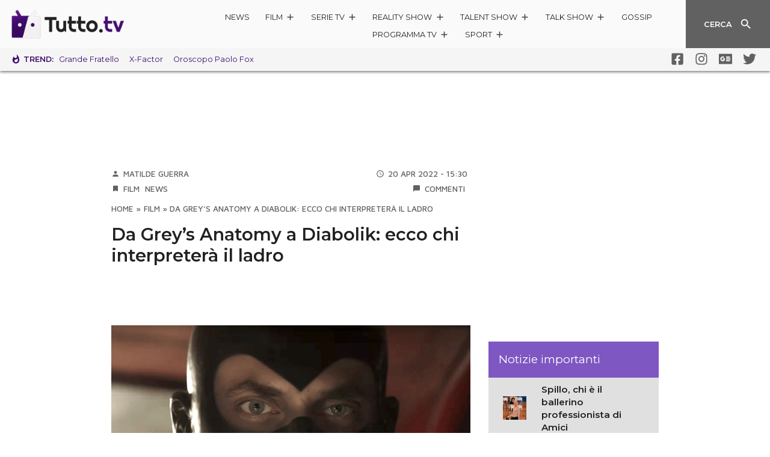

--- FILE ---
content_type: text/html; charset=utf-8
request_url: https://www.google.com/recaptcha/api2/aframe
body_size: 264
content:
<!DOCTYPE HTML><html><head><meta http-equiv="content-type" content="text/html; charset=UTF-8"></head><body><script nonce="h-xTwcFrnmb23FVV6kFi_g">/** Anti-fraud and anti-abuse applications only. See google.com/recaptcha */ try{var clients={'sodar':'https://pagead2.googlesyndication.com/pagead/sodar?'};window.addEventListener("message",function(a){try{if(a.source===window.parent){var b=JSON.parse(a.data);var c=clients[b['id']];if(c){var d=document.createElement('img');d.src=c+b['params']+'&rc='+(localStorage.getItem("rc::a")?sessionStorage.getItem("rc::b"):"");window.document.body.appendChild(d);sessionStorage.setItem("rc::e",parseInt(sessionStorage.getItem("rc::e")||0)+1);localStorage.setItem("rc::h",'1770019999060');}}}catch(b){}});window.parent.postMessage("_grecaptcha_ready", "*");}catch(b){}</script></body></html>

--- FILE ---
content_type: application/x-javascript; charset=utf-8
request_url: https://servicer.mgid.com/1582405/1?nocmp=1&tcfV2=1&sessionId=69805c9f-08031&sessionPage=1&sessionNumberWeek=1&sessionNumber=1&scale_metric_1=64.00&scale_metric_2=258.06&scale_metric_3=100.00&cbuster=1770019999844405108689&pvid=34b2c722-91c4-40a1-b560-abd3881494a4&implVersion=17&lct=1763555700&mp4=1&ap=1&gdpr_consent=&gdpr=1&consentOrigin=cmp&wlid=14d1b8d2-740a-4110-80a7-6406f65438b8&uniqId=0522b&niet=4g&nisd=false&jsp=head&evt=%5B%7B%22event%22%3A1%2C%22methods%22%3A%5B1%2C2%5D%7D%2C%7B%22event%22%3A2%2C%22methods%22%3A%5B1%2C2%5D%7D%5D&pv=5&jsv=es6&dpr=1&hashCommit=cbd500eb&apt=2022-04-20T15%3A30%3A16%2B02%3A00&tfre=6478&w=597&h=4623&tl=150&tlp=1,2,3,4,5,6,7,8,9,10,11,12,13,14,15&sz=597x448;296x345&szp=1,4,5,8,9,12,13;2,3,6,7,10,11,14,15&szl=1;2,3;4;5;6,7;8;9;10,11;12;13;14,15&cxurl=https%3A%2F%2Fwww.tutto.tv%2F2022%2F04%2F20%2Fda-greys-anatomy-a-diabolik-nuovo-attore%2F&ref=&lu=https%3A%2F%2Fwww.tutto.tv%2F2022%2F04%2F20%2Fda-greys-anatomy-a-diabolik-nuovo-attore%2F
body_size: -276
content:
var _mgq=_mgq||[];
_mgq.push(["_mgConsentWait1582405_0522b", 30]);
_mgqp();